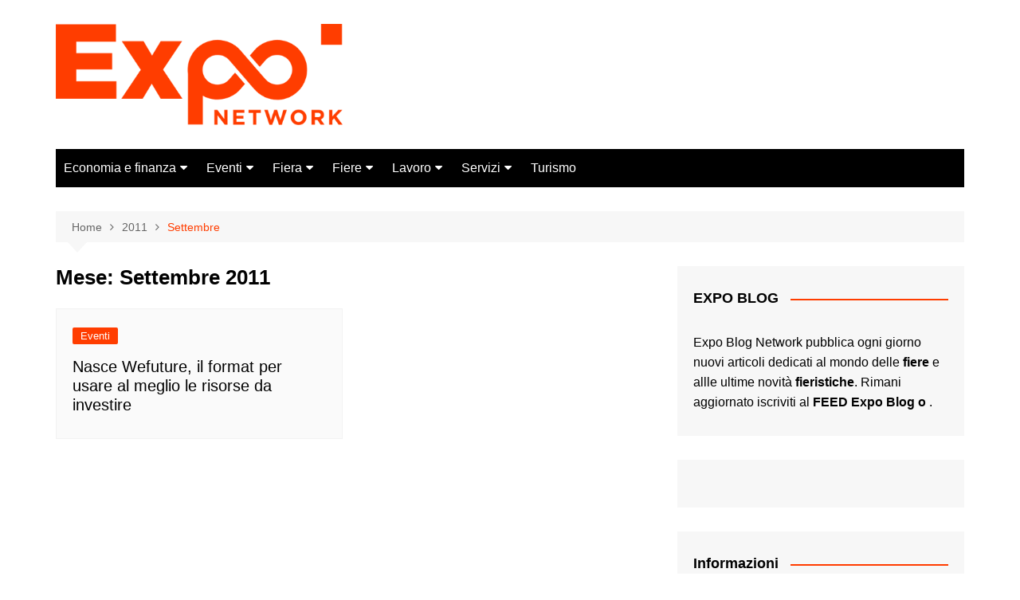

--- FILE ---
content_type: text/html; charset=UTF-8
request_url: https://expoblognetwork.it/2011/09/
body_size: 9822
content:
		<!doctype html>
		<html dir="ltr" lang="it-IT" prefix="og: https://ogp.me/ns#"
 xmlns:fb="http://ogp.me/ns/fb#">
				<head>
			<meta charset="UTF-8">
			<meta name="viewport" content="width=device-width, initial-scale=1">
			<link rel="profile" href="https://gmpg.org/xfn/11">
			<title>Settembre, 2011 | Expo Blog Network</title>
	<style>img:is([sizes="auto" i], [sizes^="auto," i]) { contain-intrinsic-size: 3000px 1500px }</style>
	
		<!-- All in One SEO 4.9.1 - aioseo.com -->
	<meta name="robots" content="max-image-preview:large" />
	<link rel="canonical" href="https://expoblognetwork.it/2011/09/" />
	<meta name="generator" content="All in One SEO (AIOSEO) 4.9.1" />
		<script type="application/ld+json" class="aioseo-schema">
			{"@context":"https:\/\/schema.org","@graph":[{"@type":"BreadcrumbList","@id":"https:\/\/expoblognetwork.it\/2011\/09\/#breadcrumblist","itemListElement":[{"@type":"ListItem","@id":"https:\/\/expoblognetwork.it#listItem","position":1,"name":"Home","item":"https:\/\/expoblognetwork.it","nextItem":{"@type":"ListItem","@id":"https:\/\/expoblognetwork.it\/2011\/#listItem","name":2011}},{"@type":"ListItem","@id":"https:\/\/expoblognetwork.it\/2011\/#listItem","position":2,"name":2011,"item":"https:\/\/expoblognetwork.it\/2011\/","nextItem":{"@type":"ListItem","@id":"https:\/\/expoblognetwork.it\/2011\/09\/#listItem","name":"09"},"previousItem":{"@type":"ListItem","@id":"https:\/\/expoblognetwork.it#listItem","name":"Home"}},{"@type":"ListItem","@id":"https:\/\/expoblognetwork.it\/2011\/09\/#listItem","position":3,"name":"09","previousItem":{"@type":"ListItem","@id":"https:\/\/expoblognetwork.it\/2011\/#listItem","name":2011}}]},{"@type":"CollectionPage","@id":"https:\/\/expoblognetwork.it\/2011\/09\/#collectionpage","url":"https:\/\/expoblognetwork.it\/2011\/09\/","name":"Settembre, 2011 | Expo Blog Network","inLanguage":"it-IT","isPartOf":{"@id":"https:\/\/expoblognetwork.it\/#website"},"breadcrumb":{"@id":"https:\/\/expoblognetwork.it\/2011\/09\/#breadcrumblist"}},{"@type":"Organization","@id":"https:\/\/expoblognetwork.it\/#organization","name":"Expo Blog Network","description":"Il Magazine dedicato al settore fieristico ed espositivo","url":"https:\/\/expoblognetwork.it\/","logo":{"@type":"ImageObject","url":"https:\/\/expoblognetwork.it\/wp-content\/uploads\/2024\/04\/expoblognetwork.png","@id":"https:\/\/expoblognetwork.it\/2011\/09\/#organizationLogo","width":500,"height":177},"image":{"@id":"https:\/\/expoblognetwork.it\/2011\/09\/#organizationLogo"}},{"@type":"WebSite","@id":"https:\/\/expoblognetwork.it\/#website","url":"https:\/\/expoblognetwork.it\/","name":"Expo Blog Network","description":"Il Magazine dedicato al settore fieristico ed espositivo","inLanguage":"it-IT","publisher":{"@id":"https:\/\/expoblognetwork.it\/#organization"}}]}
		</script>
		<!-- All in One SEO -->

<link rel="alternate" type="application/rss+xml" title="Expo Blog Network &raquo; Feed" href="https://expoblognetwork.it/feed/" />
<script type="text/javascript">
/* <![CDATA[ */
window._wpemojiSettings = {"baseUrl":"https:\/\/s.w.org\/images\/core\/emoji\/15.0.3\/72x72\/","ext":".png","svgUrl":"https:\/\/s.w.org\/images\/core\/emoji\/15.0.3\/svg\/","svgExt":".svg","source":{"concatemoji":"https:\/\/expoblognetwork.it\/wp-includes\/js\/wp-emoji-release.min.js?ver=6.7.2"}};
/*! This file is auto-generated */
!function(i,n){var o,s,e;function c(e){try{var t={supportTests:e,timestamp:(new Date).valueOf()};sessionStorage.setItem(o,JSON.stringify(t))}catch(e){}}function p(e,t,n){e.clearRect(0,0,e.canvas.width,e.canvas.height),e.fillText(t,0,0);var t=new Uint32Array(e.getImageData(0,0,e.canvas.width,e.canvas.height).data),r=(e.clearRect(0,0,e.canvas.width,e.canvas.height),e.fillText(n,0,0),new Uint32Array(e.getImageData(0,0,e.canvas.width,e.canvas.height).data));return t.every(function(e,t){return e===r[t]})}function u(e,t,n){switch(t){case"flag":return n(e,"\ud83c\udff3\ufe0f\u200d\u26a7\ufe0f","\ud83c\udff3\ufe0f\u200b\u26a7\ufe0f")?!1:!n(e,"\ud83c\uddfa\ud83c\uddf3","\ud83c\uddfa\u200b\ud83c\uddf3")&&!n(e,"\ud83c\udff4\udb40\udc67\udb40\udc62\udb40\udc65\udb40\udc6e\udb40\udc67\udb40\udc7f","\ud83c\udff4\u200b\udb40\udc67\u200b\udb40\udc62\u200b\udb40\udc65\u200b\udb40\udc6e\u200b\udb40\udc67\u200b\udb40\udc7f");case"emoji":return!n(e,"\ud83d\udc26\u200d\u2b1b","\ud83d\udc26\u200b\u2b1b")}return!1}function f(e,t,n){var r="undefined"!=typeof WorkerGlobalScope&&self instanceof WorkerGlobalScope?new OffscreenCanvas(300,150):i.createElement("canvas"),a=r.getContext("2d",{willReadFrequently:!0}),o=(a.textBaseline="top",a.font="600 32px Arial",{});return e.forEach(function(e){o[e]=t(a,e,n)}),o}function t(e){var t=i.createElement("script");t.src=e,t.defer=!0,i.head.appendChild(t)}"undefined"!=typeof Promise&&(o="wpEmojiSettingsSupports",s=["flag","emoji"],n.supports={everything:!0,everythingExceptFlag:!0},e=new Promise(function(e){i.addEventListener("DOMContentLoaded",e,{once:!0})}),new Promise(function(t){var n=function(){try{var e=JSON.parse(sessionStorage.getItem(o));if("object"==typeof e&&"number"==typeof e.timestamp&&(new Date).valueOf()<e.timestamp+604800&&"object"==typeof e.supportTests)return e.supportTests}catch(e){}return null}();if(!n){if("undefined"!=typeof Worker&&"undefined"!=typeof OffscreenCanvas&&"undefined"!=typeof URL&&URL.createObjectURL&&"undefined"!=typeof Blob)try{var e="postMessage("+f.toString()+"("+[JSON.stringify(s),u.toString(),p.toString()].join(",")+"));",r=new Blob([e],{type:"text/javascript"}),a=new Worker(URL.createObjectURL(r),{name:"wpTestEmojiSupports"});return void(a.onmessage=function(e){c(n=e.data),a.terminate(),t(n)})}catch(e){}c(n=f(s,u,p))}t(n)}).then(function(e){for(var t in e)n.supports[t]=e[t],n.supports.everything=n.supports.everything&&n.supports[t],"flag"!==t&&(n.supports.everythingExceptFlag=n.supports.everythingExceptFlag&&n.supports[t]);n.supports.everythingExceptFlag=n.supports.everythingExceptFlag&&!n.supports.flag,n.DOMReady=!1,n.readyCallback=function(){n.DOMReady=!0}}).then(function(){return e}).then(function(){var e;n.supports.everything||(n.readyCallback(),(e=n.source||{}).concatemoji?t(e.concatemoji):e.wpemoji&&e.twemoji&&(t(e.twemoji),t(e.wpemoji)))}))}((window,document),window._wpemojiSettings);
/* ]]> */
</script>
<style id='wp-emoji-styles-inline-css' type='text/css'>

	img.wp-smiley, img.emoji {
		display: inline !important;
		border: none !important;
		box-shadow: none !important;
		height: 1em !important;
		width: 1em !important;
		margin: 0 0.07em !important;
		vertical-align: -0.1em !important;
		background: none !important;
		padding: 0 !important;
	}
</style>
<link rel='stylesheet' id='wp-block-library-css' href='https://expoblognetwork.it/wp-includes/css/dist/block-library/style.min.css?ver=6.7.2' type='text/css' media='all' />
<style id='wp-block-library-theme-inline-css' type='text/css'>
.wp-block-audio :where(figcaption){color:#555;font-size:13px;text-align:center}.is-dark-theme .wp-block-audio :where(figcaption){color:#ffffffa6}.wp-block-audio{margin:0 0 1em}.wp-block-code{border:1px solid #ccc;border-radius:4px;font-family:Menlo,Consolas,monaco,monospace;padding:.8em 1em}.wp-block-embed :where(figcaption){color:#555;font-size:13px;text-align:center}.is-dark-theme .wp-block-embed :where(figcaption){color:#ffffffa6}.wp-block-embed{margin:0 0 1em}.blocks-gallery-caption{color:#555;font-size:13px;text-align:center}.is-dark-theme .blocks-gallery-caption{color:#ffffffa6}:root :where(.wp-block-image figcaption){color:#555;font-size:13px;text-align:center}.is-dark-theme :root :where(.wp-block-image figcaption){color:#ffffffa6}.wp-block-image{margin:0 0 1em}.wp-block-pullquote{border-bottom:4px solid;border-top:4px solid;color:currentColor;margin-bottom:1.75em}.wp-block-pullquote cite,.wp-block-pullquote footer,.wp-block-pullquote__citation{color:currentColor;font-size:.8125em;font-style:normal;text-transform:uppercase}.wp-block-quote{border-left:.25em solid;margin:0 0 1.75em;padding-left:1em}.wp-block-quote cite,.wp-block-quote footer{color:currentColor;font-size:.8125em;font-style:normal;position:relative}.wp-block-quote:where(.has-text-align-right){border-left:none;border-right:.25em solid;padding-left:0;padding-right:1em}.wp-block-quote:where(.has-text-align-center){border:none;padding-left:0}.wp-block-quote.is-large,.wp-block-quote.is-style-large,.wp-block-quote:where(.is-style-plain){border:none}.wp-block-search .wp-block-search__label{font-weight:700}.wp-block-search__button{border:1px solid #ccc;padding:.375em .625em}:where(.wp-block-group.has-background){padding:1.25em 2.375em}.wp-block-separator.has-css-opacity{opacity:.4}.wp-block-separator{border:none;border-bottom:2px solid;margin-left:auto;margin-right:auto}.wp-block-separator.has-alpha-channel-opacity{opacity:1}.wp-block-separator:not(.is-style-wide):not(.is-style-dots){width:100px}.wp-block-separator.has-background:not(.is-style-dots){border-bottom:none;height:1px}.wp-block-separator.has-background:not(.is-style-wide):not(.is-style-dots){height:2px}.wp-block-table{margin:0 0 1em}.wp-block-table td,.wp-block-table th{word-break:normal}.wp-block-table :where(figcaption){color:#555;font-size:13px;text-align:center}.is-dark-theme .wp-block-table :where(figcaption){color:#ffffffa6}.wp-block-video :where(figcaption){color:#555;font-size:13px;text-align:center}.is-dark-theme .wp-block-video :where(figcaption){color:#ffffffa6}.wp-block-video{margin:0 0 1em}:root :where(.wp-block-template-part.has-background){margin-bottom:0;margin-top:0;padding:1.25em 2.375em}
</style>
<link rel='stylesheet' id='aioseo/css/src/vue/standalone/blocks/table-of-contents/global.scss-css' href='https://expoblognetwork.it/wp-content/plugins/all-in-one-seo-pack/dist/Lite/assets/css/table-of-contents/global.e90f6d47.css?ver=4.9.1' type='text/css' media='all' />
<style id='classic-theme-styles-inline-css' type='text/css'>
/*! This file is auto-generated */
.wp-block-button__link{color:#fff;background-color:#32373c;border-radius:9999px;box-shadow:none;text-decoration:none;padding:calc(.667em + 2px) calc(1.333em + 2px);font-size:1.125em}.wp-block-file__button{background:#32373c;color:#fff;text-decoration:none}
</style>
<style id='global-styles-inline-css' type='text/css'>
:root{--wp--preset--aspect-ratio--square: 1;--wp--preset--aspect-ratio--4-3: 4/3;--wp--preset--aspect-ratio--3-4: 3/4;--wp--preset--aspect-ratio--3-2: 3/2;--wp--preset--aspect-ratio--2-3: 2/3;--wp--preset--aspect-ratio--16-9: 16/9;--wp--preset--aspect-ratio--9-16: 9/16;--wp--preset--color--black: #000000;--wp--preset--color--cyan-bluish-gray: #abb8c3;--wp--preset--color--white: #ffffff;--wp--preset--color--pale-pink: #f78da7;--wp--preset--color--vivid-red: #cf2e2e;--wp--preset--color--luminous-vivid-orange: #ff6900;--wp--preset--color--luminous-vivid-amber: #fcb900;--wp--preset--color--light-green-cyan: #7bdcb5;--wp--preset--color--vivid-green-cyan: #00d084;--wp--preset--color--pale-cyan-blue: #8ed1fc;--wp--preset--color--vivid-cyan-blue: #0693e3;--wp--preset--color--vivid-purple: #9b51e0;--wp--preset--gradient--vivid-cyan-blue-to-vivid-purple: linear-gradient(135deg,rgba(6,147,227,1) 0%,rgb(155,81,224) 100%);--wp--preset--gradient--light-green-cyan-to-vivid-green-cyan: linear-gradient(135deg,rgb(122,220,180) 0%,rgb(0,208,130) 100%);--wp--preset--gradient--luminous-vivid-amber-to-luminous-vivid-orange: linear-gradient(135deg,rgba(252,185,0,1) 0%,rgba(255,105,0,1) 100%);--wp--preset--gradient--luminous-vivid-orange-to-vivid-red: linear-gradient(135deg,rgba(255,105,0,1) 0%,rgb(207,46,46) 100%);--wp--preset--gradient--very-light-gray-to-cyan-bluish-gray: linear-gradient(135deg,rgb(238,238,238) 0%,rgb(169,184,195) 100%);--wp--preset--gradient--cool-to-warm-spectrum: linear-gradient(135deg,rgb(74,234,220) 0%,rgb(151,120,209) 20%,rgb(207,42,186) 40%,rgb(238,44,130) 60%,rgb(251,105,98) 80%,rgb(254,248,76) 100%);--wp--preset--gradient--blush-light-purple: linear-gradient(135deg,rgb(255,206,236) 0%,rgb(152,150,240) 100%);--wp--preset--gradient--blush-bordeaux: linear-gradient(135deg,rgb(254,205,165) 0%,rgb(254,45,45) 50%,rgb(107,0,62) 100%);--wp--preset--gradient--luminous-dusk: linear-gradient(135deg,rgb(255,203,112) 0%,rgb(199,81,192) 50%,rgb(65,88,208) 100%);--wp--preset--gradient--pale-ocean: linear-gradient(135deg,rgb(255,245,203) 0%,rgb(182,227,212) 50%,rgb(51,167,181) 100%);--wp--preset--gradient--electric-grass: linear-gradient(135deg,rgb(202,248,128) 0%,rgb(113,206,126) 100%);--wp--preset--gradient--midnight: linear-gradient(135deg,rgb(2,3,129) 0%,rgb(40,116,252) 100%);--wp--preset--font-size--small: 16px;--wp--preset--font-size--medium: 28px;--wp--preset--font-size--large: 32px;--wp--preset--font-size--x-large: 42px;--wp--preset--font-size--larger: 38px;--wp--preset--spacing--20: 0.44rem;--wp--preset--spacing--30: 0.67rem;--wp--preset--spacing--40: 1rem;--wp--preset--spacing--50: 1.5rem;--wp--preset--spacing--60: 2.25rem;--wp--preset--spacing--70: 3.38rem;--wp--preset--spacing--80: 5.06rem;--wp--preset--shadow--natural: 6px 6px 9px rgba(0, 0, 0, 0.2);--wp--preset--shadow--deep: 12px 12px 50px rgba(0, 0, 0, 0.4);--wp--preset--shadow--sharp: 6px 6px 0px rgba(0, 0, 0, 0.2);--wp--preset--shadow--outlined: 6px 6px 0px -3px rgba(255, 255, 255, 1), 6px 6px rgba(0, 0, 0, 1);--wp--preset--shadow--crisp: 6px 6px 0px rgba(0, 0, 0, 1);}:where(.is-layout-flex){gap: 0.5em;}:where(.is-layout-grid){gap: 0.5em;}body .is-layout-flex{display: flex;}.is-layout-flex{flex-wrap: wrap;align-items: center;}.is-layout-flex > :is(*, div){margin: 0;}body .is-layout-grid{display: grid;}.is-layout-grid > :is(*, div){margin: 0;}:where(.wp-block-columns.is-layout-flex){gap: 2em;}:where(.wp-block-columns.is-layout-grid){gap: 2em;}:where(.wp-block-post-template.is-layout-flex){gap: 1.25em;}:where(.wp-block-post-template.is-layout-grid){gap: 1.25em;}.has-black-color{color: var(--wp--preset--color--black) !important;}.has-cyan-bluish-gray-color{color: var(--wp--preset--color--cyan-bluish-gray) !important;}.has-white-color{color: var(--wp--preset--color--white) !important;}.has-pale-pink-color{color: var(--wp--preset--color--pale-pink) !important;}.has-vivid-red-color{color: var(--wp--preset--color--vivid-red) !important;}.has-luminous-vivid-orange-color{color: var(--wp--preset--color--luminous-vivid-orange) !important;}.has-luminous-vivid-amber-color{color: var(--wp--preset--color--luminous-vivid-amber) !important;}.has-light-green-cyan-color{color: var(--wp--preset--color--light-green-cyan) !important;}.has-vivid-green-cyan-color{color: var(--wp--preset--color--vivid-green-cyan) !important;}.has-pale-cyan-blue-color{color: var(--wp--preset--color--pale-cyan-blue) !important;}.has-vivid-cyan-blue-color{color: var(--wp--preset--color--vivid-cyan-blue) !important;}.has-vivid-purple-color{color: var(--wp--preset--color--vivid-purple) !important;}.has-black-background-color{background-color: var(--wp--preset--color--black) !important;}.has-cyan-bluish-gray-background-color{background-color: var(--wp--preset--color--cyan-bluish-gray) !important;}.has-white-background-color{background-color: var(--wp--preset--color--white) !important;}.has-pale-pink-background-color{background-color: var(--wp--preset--color--pale-pink) !important;}.has-vivid-red-background-color{background-color: var(--wp--preset--color--vivid-red) !important;}.has-luminous-vivid-orange-background-color{background-color: var(--wp--preset--color--luminous-vivid-orange) !important;}.has-luminous-vivid-amber-background-color{background-color: var(--wp--preset--color--luminous-vivid-amber) !important;}.has-light-green-cyan-background-color{background-color: var(--wp--preset--color--light-green-cyan) !important;}.has-vivid-green-cyan-background-color{background-color: var(--wp--preset--color--vivid-green-cyan) !important;}.has-pale-cyan-blue-background-color{background-color: var(--wp--preset--color--pale-cyan-blue) !important;}.has-vivid-cyan-blue-background-color{background-color: var(--wp--preset--color--vivid-cyan-blue) !important;}.has-vivid-purple-background-color{background-color: var(--wp--preset--color--vivid-purple) !important;}.has-black-border-color{border-color: var(--wp--preset--color--black) !important;}.has-cyan-bluish-gray-border-color{border-color: var(--wp--preset--color--cyan-bluish-gray) !important;}.has-white-border-color{border-color: var(--wp--preset--color--white) !important;}.has-pale-pink-border-color{border-color: var(--wp--preset--color--pale-pink) !important;}.has-vivid-red-border-color{border-color: var(--wp--preset--color--vivid-red) !important;}.has-luminous-vivid-orange-border-color{border-color: var(--wp--preset--color--luminous-vivid-orange) !important;}.has-luminous-vivid-amber-border-color{border-color: var(--wp--preset--color--luminous-vivid-amber) !important;}.has-light-green-cyan-border-color{border-color: var(--wp--preset--color--light-green-cyan) !important;}.has-vivid-green-cyan-border-color{border-color: var(--wp--preset--color--vivid-green-cyan) !important;}.has-pale-cyan-blue-border-color{border-color: var(--wp--preset--color--pale-cyan-blue) !important;}.has-vivid-cyan-blue-border-color{border-color: var(--wp--preset--color--vivid-cyan-blue) !important;}.has-vivid-purple-border-color{border-color: var(--wp--preset--color--vivid-purple) !important;}.has-vivid-cyan-blue-to-vivid-purple-gradient-background{background: var(--wp--preset--gradient--vivid-cyan-blue-to-vivid-purple) !important;}.has-light-green-cyan-to-vivid-green-cyan-gradient-background{background: var(--wp--preset--gradient--light-green-cyan-to-vivid-green-cyan) !important;}.has-luminous-vivid-amber-to-luminous-vivid-orange-gradient-background{background: var(--wp--preset--gradient--luminous-vivid-amber-to-luminous-vivid-orange) !important;}.has-luminous-vivid-orange-to-vivid-red-gradient-background{background: var(--wp--preset--gradient--luminous-vivid-orange-to-vivid-red) !important;}.has-very-light-gray-to-cyan-bluish-gray-gradient-background{background: var(--wp--preset--gradient--very-light-gray-to-cyan-bluish-gray) !important;}.has-cool-to-warm-spectrum-gradient-background{background: var(--wp--preset--gradient--cool-to-warm-spectrum) !important;}.has-blush-light-purple-gradient-background{background: var(--wp--preset--gradient--blush-light-purple) !important;}.has-blush-bordeaux-gradient-background{background: var(--wp--preset--gradient--blush-bordeaux) !important;}.has-luminous-dusk-gradient-background{background: var(--wp--preset--gradient--luminous-dusk) !important;}.has-pale-ocean-gradient-background{background: var(--wp--preset--gradient--pale-ocean) !important;}.has-electric-grass-gradient-background{background: var(--wp--preset--gradient--electric-grass) !important;}.has-midnight-gradient-background{background: var(--wp--preset--gradient--midnight) !important;}.has-small-font-size{font-size: var(--wp--preset--font-size--small) !important;}.has-medium-font-size{font-size: var(--wp--preset--font-size--medium) !important;}.has-large-font-size{font-size: var(--wp--preset--font-size--large) !important;}.has-x-large-font-size{font-size: var(--wp--preset--font-size--x-large) !important;}
:where(.wp-block-post-template.is-layout-flex){gap: 1.25em;}:where(.wp-block-post-template.is-layout-grid){gap: 1.25em;}
:where(.wp-block-columns.is-layout-flex){gap: 2em;}:where(.wp-block-columns.is-layout-grid){gap: 2em;}
:root :where(.wp-block-pullquote){font-size: 1.5em;line-height: 1.6;}
</style>
<link rel='stylesheet' id='digg-digg-css' href='https://expoblognetwork.it/wp-content/plugins/digg-digg/css/diggdigg-style.css?ver=5.3.6' type='text/css' media='screen' />
<link rel='stylesheet' id='cream-magazine-style-css' href='https://expoblognetwork.it/wp-content/themes/cream-magazine/style.css?ver=2.1.6' type='text/css' media='all' />
<link rel='stylesheet' id='fontAwesome-4-css' href='https://expoblognetwork.it/wp-content/themes/cream-magazine/assets/dist/fonts/fontAwesome/fontAwesome.min.css?ver=2.1.6' type='text/css' media='all' />
<link rel='stylesheet' id='feather-icons-css' href='https://expoblognetwork.it/wp-content/themes/cream-magazine/assets/dist/fonts/feather/feather.min.css?ver=2.1.6' type='text/css' media='all' />
<link rel='stylesheet' id='cream-magazine-main-css' href='https://expoblognetwork.it/wp-content/themes/cream-magazine/assets/dist/css/main.css?ver=2.1.6' type='text/css' media='all' />
<script type="text/javascript" src="https://expoblognetwork.it/wp-includes/js/jquery/jquery.min.js?ver=3.7.1" id="jquery-core-js"></script>
<script type="text/javascript" src="https://expoblognetwork.it/wp-includes/js/jquery/jquery-migrate.min.js?ver=3.4.1" id="jquery-migrate-js"></script>
<link rel="https://api.w.org/" href="https://expoblognetwork.it/wp-json/" /><link rel="EditURI" type="application/rsd+xml" title="RSD" href="https://expoblognetwork.it/xmlrpc.php?rsd" />
<meta name="generator" content="WordPress 6.7.2" />
<meta property="fb:app_id" content="316819605059717"/><style>a:hover{text-decoration:none !important;}button,input[type="button"],input[type="reset"],input[type="submit"],.primary-navigation > ul > li.home-btn,.cm_header_lay_three .primary-navigation > ul > li.home-btn,.news_ticker_wrap .ticker_head,#toTop,.section-title h2::after,.sidebar-widget-area .widget .widget-title h2::after,.footer-widget-container .widget .widget-title h2::after,#comments div#respond h3#reply-title::after,#comments h2.comments-title:after,.post_tags a,.owl-carousel .owl-nav button.owl-prev,.owl-carousel .owl-nav button.owl-next,.cm_author_widget .author-detail-link a,.error_foot form input[type="submit"],.widget_search form input[type="submit"],.header-search-container input[type="submit"],.trending_widget_carousel .owl-dots button.owl-dot,.pagination .page-numbers.current,.post-navigation .nav-links .nav-previous a,.post-navigation .nav-links .nav-next a,#comments form input[type="submit"],footer .widget.widget_search form input[type="submit"]:hover,.widget_product_search .woocommerce-product-search button[type="submit"],.woocommerce ul.products li.product .button,.woocommerce .woocommerce-pagination ul.page-numbers li span.current,.woocommerce .product div.summary .cart button.single_add_to_cart_button,.woocommerce .product div.woocommerce-tabs div.panel #reviews #review_form_wrapper .comment-form p.form-submit .submit,.woocommerce .product section.related > h2::after,.woocommerce .cart .button:hover,.woocommerce .cart .button:focus,.woocommerce .cart input.button:hover,.woocommerce .cart input.button:focus,.woocommerce #respond input#submit:hover,.woocommerce #respond input#submit:focus,.woocommerce button.button:hover,.woocommerce button.button:focus,.woocommerce input.button:hover,.woocommerce input.button:focus,.woocommerce #respond input#submit.alt:hover,.woocommerce a.button.alt:hover,.woocommerce button.button.alt:hover,.woocommerce input.button.alt:hover,.woocommerce a.remove:hover,.woocommerce-account .woocommerce-MyAccount-navigation ul li.is-active a,.woocommerce a.button:hover,.woocommerce a.button:focus,.widget_product_tag_cloud .tagcloud a:hover,.widget_product_tag_cloud .tagcloud a:focus,.woocommerce .widget_price_filter .price_slider_wrapper .ui-slider .ui-slider-handle,.error_page_top_portion,.primary-navigation ul li a span.menu-item-description{background-color:#FF3D00}a:hover,.post_title h2 a:hover,.post_title h2 a:focus,.post_meta li a:hover,.post_meta li a:focus,ul.social-icons li a[href*=".com"]:hover::before,.ticker_carousel .owl-nav button.owl-prev i,.ticker_carousel .owl-nav button.owl-next i,.news_ticker_wrap .ticker_items .item a:hover,.news_ticker_wrap .ticker_items .item a:focus,.cm_banner .post_title h2 a:hover,.cm_banner .post_meta li a:hover,.cm_middle_post_widget_one .post_title h2 a:hover,.cm_middle_post_widget_one .post_meta li a:hover,.cm_middle_post_widget_three .post_thumb .post-holder a:hover,.cm_middle_post_widget_three .post_thumb .post-holder a:focus,.cm_middle_post_widget_six .middle_widget_six_carousel .item .card .card_content a:hover,.cm_middle_post_widget_six .middle_widget_six_carousel .item .card .card_content a:focus,.cm_post_widget_twelve .card .post-holder a:hover,.cm_post_widget_twelve .card .post-holder a:focus,.cm_post_widget_seven .card .card_content a:hover,.cm_post_widget_seven .card .card_content a:focus,.copyright_section a:hover,.footer_nav ul li a:hover,.breadcrumb ul li:last-child span,.pagination .page-numbers:hover,#comments ol.comment-list li article footer.comment-meta .comment-metadata span.edit-link a:hover,#comments ol.comment-list li article .reply a:hover,.social-share ul li a:hover,ul.social-icons li a:hover,ul.social-icons li a:focus,.woocommerce ul.products li.product a:hover,.woocommerce ul.products li.product .price,.woocommerce .woocommerce-pagination ul.page-numbers li a.page-numbers:hover,.woocommerce div.product p.price,.woocommerce div.product span.price,.video_section .video_details .post_title h2 a:hover,.primary-navigation.dark li a:hover,footer .footer_inner a:hover,.footer-widget-container ul.post_meta li:hover span,.footer-widget-container ul.post_meta li:hover a,ul.post_meta li a:hover,.cm-post-widget-two .big-card .post-holder .post_title h2 a:hover,.cm-post-widget-two .big-card .post_meta li a:hover,.copyright_section .copyrights a,.breadcrumb ul li a:hover,.breadcrumb ul li a:hover span{color:#FF3D00}.ticker_carousel .owl-nav button.owl-prev,.ticker_carousel .owl-nav button.owl-next,.error_foot form input[type="submit"],.widget_search form input[type="submit"],.pagination .page-numbers:hover,#comments form input[type="submit"],.social-share ul li a:hover,.header-search-container .search-form-entry,.widget_product_search .woocommerce-product-search button[type="submit"],.woocommerce .woocommerce-pagination ul.page-numbers li span.current,.woocommerce .woocommerce-pagination ul.page-numbers li a.page-numbers:hover,.woocommerce a.remove:hover,.ticker_carousel .owl-nav button.owl-prev:hover,.ticker_carousel .owl-nav button.owl-next:hover,footer .widget.widget_search form input[type="submit"]:hover,.trending_widget_carousel .owl-dots button.owl-dot,.the_content blockquote,.widget_tag_cloud .tagcloud a:hover{border-color:#FF3D00}header .mask{background-color:rgba(0,0,0,0.2);}.site-description{color:#000000;}body{font-family:Arial,sans-serif;font-weight:inherit;}h1,h2,h3,h4,h5,h6,.site-title{font-family:Arial,sans-serif;font-weight:inherit;}.entry_cats ul.post-categories li a{background-color:#FF3D00;color:#fff;}.entry_cats ul.post-categories li a:hover{background-color:#010101;color:#fff;}.the_content a{color:#FF3D00;}.the_content a:hover{color:#010101;}.post-display-grid .card_content .cm-post-excerpt{margin-top:15px;}</style><script type="text/javascript" src="https://expoblognetwork.it/wp-content/plugins/si-captcha-for-wordpress/captcha/si_captcha.js?ver=1769651750"></script>
<!-- begin SI CAPTCHA Anti-Spam - login/register form style -->
<style type="text/css">
.si_captcha_small { width:175px; height:45px; padding-top:10px; padding-bottom:10px; }
.si_captcha_large { width:250px; height:60px; padding-top:10px; padding-bottom:10px; }
img#si_image_com { border-style:none; margin:0; padding-right:5px; float:left; }
img#si_image_reg { border-style:none; margin:0; padding-right:5px; float:left; }
img#si_image_log { border-style:none; margin:0; padding-right:5px; float:left; }
img#si_image_side_login { border-style:none; margin:0; padding-right:5px; float:left; }
img#si_image_checkout { border-style:none; margin:0; padding-right:5px; float:left; }
img#si_image_jetpack { border-style:none; margin:0; padding-right:5px; float:left; }
img#si_image_bbpress_topic { border-style:none; margin:0; padding-right:5px; float:left; }
.si_captcha_refresh { border-style:none; margin:0; vertical-align:bottom; }
div#si_captcha_input { display:block; padding-top:15px; padding-bottom:5px; }
label#si_captcha_code_label { margin:0; }
input#si_captcha_code_input { width:65px; }
p#si_captcha_code_p { clear: left; padding-top:10px; }
.si-captcha-jetpack-error { color:#DC3232; }
</style>
<!-- end SI CAPTCHA Anti-Spam - login/register form style -->
		<style type="text/css">
							.site-title,
				.site-description {
					position: absolute;
					clip: rect(1px, 1px, 1px, 1px);
				}
						</style>
				</head>
				<body data-rsssl=1 class="archive date wp-custom-logo wp-embed-responsive hfeed right-sidebar">
						<a class="skip-link screen-reader-text" href="#content">Salta al contenuto</a>
				<div class="page-wrapper">
		<header class="general-header cm-header-style-one">
		<div class="cm-container">
		<div class="logo-container">
			<div class="row align-items-center">
				<div class="cm-col-lg-4 cm-col-12">
							<div class="logo">
			<a href="https://expoblognetwork.it/" class="custom-logo-link" rel="home"><img width="500" height="177" src="https://expoblognetwork.it/wp-content/uploads/2024/04/expoblognetwork.png" class="custom-logo" alt="Expo Blog Network" decoding="async" fetchpriority="high" srcset="https://expoblognetwork.it/wp-content/uploads/2024/04/expoblognetwork.png 500w, https://expoblognetwork.it/wp-content/uploads/2024/04/expoblognetwork-300x106.png 300w" sizes="(max-width: 500px) 100vw, 500px" /></a>		</div><!-- .logo -->
						</div><!-- .col -->
							</div><!-- .row -->
		</div><!-- .logo-container -->
		<nav class="main-navigation">
			<div id="main-nav" class="primary-navigation">
				<ul id="menu-main-menu" class=""><li id="menu-item-798" class="menu-item menu-item-type-taxonomy menu-item-object-category menu-item-has-children menu-item-798"><a href="https://expoblognetwork.it/category/economia-e-finanza/">Economia e finanza</a>
<ul class="sub-menu">
	<li id="menu-item-783" class="menu-item menu-item-type-taxonomy menu-item-object-category menu-item-783"><a href="https://expoblognetwork.it/category/accordi-e-partnership/">Accordi e partnership</a></li>
	<li id="menu-item-784" class="menu-item menu-item-type-taxonomy menu-item-object-category menu-item-784"><a href="https://expoblognetwork.it/category/acquisizioni/">Acquisizioni</a></li>
	<li id="menu-item-823" class="menu-item menu-item-type-taxonomy menu-item-object-category menu-item-823"><a href="https://expoblognetwork.it/category/finanziamenti/">Finanziamenti</a></li>
	<li id="menu-item-826" class="menu-item menu-item-type-taxonomy menu-item-object-category menu-item-826"><a href="https://expoblognetwork.it/category/investimenti-immobiliari/">Investimenti immobiliari</a></li>
</ul>
</li>
<li id="menu-item-800" class="menu-item menu-item-type-taxonomy menu-item-object-category menu-item-has-children menu-item-800"><a href="https://expoblognetwork.it/category/eventi/">Eventi</a>
<ul class="sub-menu">
	<li id="menu-item-795" class="menu-item menu-item-type-taxonomy menu-item-object-category menu-item-795"><a href="https://expoblognetwork.it/category/convegni/">Convegni</a></li>
	<li id="menu-item-801" class="menu-item menu-item-type-taxonomy menu-item-object-category menu-item-has-children menu-item-801"><a href="https://expoblognetwork.it/category/expo/">Expo</a>
	<ul class="sub-menu">
		<li id="menu-item-802" class="menu-item menu-item-type-taxonomy menu-item-object-category menu-item-802"><a href="https://expoblognetwork.it/category/expo-2015/">Expo 2015</a></li>
	</ul>
</li>
</ul>
</li>
<li id="menu-item-804" class="menu-item menu-item-type-taxonomy menu-item-object-category menu-item-has-children menu-item-804"><a href="https://expoblognetwork.it/category/fiera/">Fiera</a>
<ul class="sub-menu">
	<li id="menu-item-785" class="menu-item menu-item-type-taxonomy menu-item-object-category menu-item-785"><a href="https://expoblognetwork.it/category/aefi/">aefi</a></li>
	<li id="menu-item-806" class="menu-item menu-item-type-taxonomy menu-item-object-category menu-item-806"><a href="https://expoblognetwork.it/category/fiera-di-arezzo/">Fiera di Arezzo</a></li>
	<li id="menu-item-799" class="menu-item menu-item-type-taxonomy menu-item-object-category menu-item-799"><a href="https://expoblognetwork.it/category/ente-fiera-del-barco/">Ente Fiera del Barco</a></li>
	<li id="menu-item-790" class="menu-item menu-item-type-taxonomy menu-item-object-category menu-item-790"><a href="https://expoblognetwork.it/category/bologna-fiere/">Fiera di Bologna</a></li>
	<li id="menu-item-807" class="menu-item menu-item-type-taxonomy menu-item-object-category menu-item-807"><a href="https://expoblognetwork.it/category/fiera-di-bolzano/">Fiera di Bolzano</a></li>
	<li id="menu-item-793" class="menu-item menu-item-type-taxonomy menu-item-object-category menu-item-793"><a href="https://expoblognetwork.it/category/caresanablot/">Caresanablot</a></li>
	<li id="menu-item-794" class="menu-item menu-item-type-taxonomy menu-item-object-category menu-item-794"><a href="https://expoblognetwork.it/category/carrarafiere/">Fiera di Carrara</a></li>
	<li id="menu-item-808" class="menu-item menu-item-type-taxonomy menu-item-object-category menu-item-808"><a href="https://expoblognetwork.it/category/fiera-di-catania/">Fiera di Catania</a></li>
	<li id="menu-item-796" class="menu-item menu-item-type-taxonomy menu-item-object-category menu-item-796"><a href="https://expoblognetwork.it/category/cremona-fiere/">Fiera di Cremona</a></li>
	<li id="menu-item-803" class="menu-item menu-item-type-taxonomy menu-item-object-category menu-item-803"><a href="https://expoblognetwork.it/category/faenzafiere/">Fiera di Faenza</a></li>
	<li id="menu-item-809" class="menu-item menu-item-type-taxonomy menu-item-object-category menu-item-809"><a href="https://expoblognetwork.it/category/fiera-di-firenze/">Fiera di Firenze</a></li>
	<li id="menu-item-810" class="menu-item menu-item-type-taxonomy menu-item-object-category menu-item-810"><a href="https://expoblognetwork.it/category/fiera-di-foggia/">Fiera di Foggia</a></li>
	<li id="menu-item-811" class="menu-item menu-item-type-taxonomy menu-item-object-category menu-item-811"><a href="https://expoblognetwork.it/category/fiera-di-genova/">Fiera di Genova</a></li>
	<li id="menu-item-812" class="menu-item menu-item-type-taxonomy menu-item-object-category menu-item-812"><a href="https://expoblognetwork.it/category/fiera-di-gorizia/">Fiera di Gorizia</a></li>
	<li id="menu-item-805" class="menu-item menu-item-type-taxonomy menu-item-object-category menu-item-805"><a href="https://expoblognetwork.it/category/fiera-del-levante/">Fiera del Levante</a></li>
	<li id="menu-item-813" class="menu-item menu-item-type-taxonomy menu-item-object-category menu-item-813"><a href="https://expoblognetwork.it/category/fiera-di-messina/">Fiera di messina</a></li>
	<li id="menu-item-814" class="menu-item menu-item-type-taxonomy menu-item-object-category menu-item-814"><a href="https://expoblognetwork.it/category/fiera-di-milano/">Fiera di Milano</a></li>
	<li id="menu-item-830" class="menu-item menu-item-type-taxonomy menu-item-object-category menu-item-830"><a href="https://expoblognetwork.it/category/padovafiere/">Fiera di Padova</a></li>
	<li id="menu-item-815" class="menu-item menu-item-type-taxonomy menu-item-object-category menu-item-815"><a href="https://expoblognetwork.it/category/fiera-di-parma/">Fiera di Parma</a></li>
	<li id="menu-item-816" class="menu-item menu-item-type-taxonomy menu-item-object-category menu-item-816"><a href="https://expoblognetwork.it/category/fiera-di-pordenone/">Fiera di Pordenone</a></li>
	<li id="menu-item-817" class="menu-item menu-item-type-taxonomy menu-item-object-category menu-item-817"><a href="https://expoblognetwork.it/category/fiera-di-reggio-emilia/">Fiera di Reggio Emilia</a></li>
	<li id="menu-item-833" class="menu-item menu-item-type-taxonomy menu-item-object-category menu-item-833"><a href="https://expoblognetwork.it/category/rimini-fiera/">Fiera di Rimini</a></li>
	<li id="menu-item-818" class="menu-item menu-item-type-taxonomy menu-item-object-category menu-item-has-children menu-item-818"><a href="https://expoblognetwork.it/category/fiera-di-roma/">Fiera di Roma</a>
	<ul class="sub-menu">
		<li id="menu-item-839" class="menu-item menu-item-type-taxonomy menu-item-object-category menu-item-839"><a href="https://expoblognetwork.it/category/zero-emission/">Zero Emission</a></li>
	</ul>
</li>
	<li id="menu-item-835" class="menu-item menu-item-type-taxonomy menu-item-object-category menu-item-835"><a href="https://expoblognetwork.it/category/spezia-fiere/">Fiera di La Spezia</a></li>
	<li id="menu-item-828" class="menu-item menu-item-type-taxonomy menu-item-object-category menu-item-828"><a href="https://expoblognetwork.it/category/lingotto-fiere/">Fiera di Lingotto</a></li>
	<li id="menu-item-829" class="menu-item menu-item-type-taxonomy menu-item-object-category menu-item-829"><a href="https://expoblognetwork.it/category/longarone-fiere/">Fiera di Longarone</a></li>
	<li id="menu-item-819" class="menu-item menu-item-type-taxonomy menu-item-object-category menu-item-819"><a href="https://expoblognetwork.it/category/fiera-di-trieste/">Fiera di Trieste</a></li>
	<li id="menu-item-838" class="menu-item menu-item-type-taxonomy menu-item-object-category menu-item-838"><a href="https://expoblognetwork.it/category/veronafiere/">Fiera di Verona</a></li>
	<li id="menu-item-820" class="menu-item menu-item-type-taxonomy menu-item-object-category menu-item-820"><a href="https://expoblognetwork.it/category/fiera-di-vicenza/">Fiera di Vicenza</a></li>
	<li id="menu-item-837" class="menu-item menu-item-type-taxonomy menu-item-object-category menu-item-837"><a href="https://expoblognetwork.it/category/umbriafiere/">Fiera in Umbria</a></li>
</ul>
</li>
<li id="menu-item-821" class="menu-item menu-item-type-taxonomy menu-item-object-category menu-item-has-children menu-item-821"><a href="https://expoblognetwork.it/category/fiere/">Fiere</a>
<ul class="sub-menu">
	<li id="menu-item-789" class="menu-item menu-item-type-taxonomy menu-item-object-category menu-item-789"><a href="https://expoblognetwork.it/category/bilanci-fiere/">Bilanci fiere</a></li>
	<li id="menu-item-791" class="menu-item menu-item-type-taxonomy menu-item-object-category menu-item-has-children menu-item-791"><a href="https://expoblognetwork.it/category/calendario-fiere/">Calendario fiere</a>
	<ul class="sub-menu">
		<li id="menu-item-831" class="menu-item menu-item-type-taxonomy menu-item-object-category menu-item-831"><a href="https://expoblognetwork.it/category/rapporti/">Rapporti</a></li>
	</ul>
</li>
	<li id="menu-item-822" class="menu-item menu-item-type-taxonomy menu-item-object-category menu-item-822"><a href="https://expoblognetwork.it/category/fiere-estere/">Fiere estere</a></li>
	<li id="menu-item-797" class="menu-item menu-item-type-taxonomy menu-item-object-category menu-item-797"><a href="https://expoblognetwork.it/category/di-fiera/">Di fiera</a></li>
	<li id="menu-item-824" class="menu-item menu-item-type-taxonomy menu-item-object-category menu-item-824"><a href="https://expoblognetwork.it/category/formazione/">Formazione</a></li>
	<li id="menu-item-825" class="menu-item menu-item-type-taxonomy menu-item-object-category menu-item-825"><a href="https://expoblognetwork.it/category/interviste/">Interviste</a></li>
	<li id="menu-item-832" class="menu-item menu-item-type-taxonomy menu-item-object-category menu-item-832"><a href="https://expoblognetwork.it/category/rassegna-stampa/">Rassegna stampa</a></li>
</ul>
</li>
<li id="menu-item-827" class="menu-item menu-item-type-taxonomy menu-item-object-category menu-item-has-children menu-item-827"><a href="https://expoblognetwork.it/category/lavoro/">Lavoro</a>
<ul class="sub-menu">
	<li id="menu-item-787" class="menu-item menu-item-type-taxonomy menu-item-object-category menu-item-787"><a href="https://expoblognetwork.it/category/aziende/">Aziende</a></li>
	<li id="menu-item-788" class="menu-item menu-item-type-taxonomy menu-item-object-category menu-item-788"><a href="https://expoblognetwork.it/category/bandi/">Bandi</a></li>
</ul>
</li>
<li id="menu-item-834" class="menu-item menu-item-type-taxonomy menu-item-object-category menu-item-has-children menu-item-834"><a href="https://expoblognetwork.it/category/servizi-2/">Servizi</a>
<ul class="sub-menu">
	<li id="menu-item-786" class="menu-item menu-item-type-taxonomy menu-item-object-category menu-item-786"><a href="https://expoblognetwork.it/category/allestimenti/">Allestimenti</a></li>
	<li id="menu-item-792" class="menu-item menu-item-type-taxonomy menu-item-object-category menu-item-792"><a href="https://expoblognetwork.it/category/campagne-pubblicitarie/">Campagne pubblicitarie</a></li>
</ul>
</li>
<li id="menu-item-836" class="menu-item menu-item-type-taxonomy menu-item-object-category menu-item-836"><a href="https://expoblognetwork.it/category/turismo/">Turismo</a></li>
</ul>			</div><!-- .primary-navigation -->
			<div class="header-search-container">
				<div class="search-form-entry">
					<form role="search" class="cm-search-form" method="get" action="https://expoblognetwork.it/"><input type="search" name="s" placeholder="Scrivi qui" value="" ><button type="submit" class="cm-submit-btn"><i class="feather icon-search"></i></button></form>				</div><!-- .search-form-entry -->
			</div><!-- .search-container -->
		</nav><!-- .main-navigation -->
	</div><!-- .cm-container -->
</header><!-- .general-header -->
<div id="content" class="site-content">
	<div class="cm-container">
	<div class="inner-page-wrapper">
		<div id="primary" class="content-area">
			<main id="main" class="site-main">
				<div class="cm_archive_page">
								<div class="breadcrumb  default-breadcrumb">
				<nav role="navigation" aria-label="Breadcrumb" class="breadcrumb-trail breadcrumbs" itemprop="breadcrumb"><ul class="trail-items" itemscope itemtype="http://schema.org/BreadcrumbList"><meta name="numberOfItems" content="3" /><meta name="itemListOrder" content="Ascending" /><li itemprop="itemListElement" itemscope itemtype="http://schema.org/ListItem" class="trail-item trail-begin"><a href="https://expoblognetwork.it/" rel="home" itemprop="item"><span itemprop="name">Home</span></a><meta itemprop="position" content="1" /></li><li itemprop="itemListElement" itemscope itemtype="http://schema.org/ListItem" class="trail-item"><a href="https://expoblognetwork.it/2011/" itemprop="item"><span itemprop="name">2011</span></a><meta itemprop="position" content="2" /></li><li itemprop="itemListElement" itemscope itemtype="http://schema.org/ListItem" class="trail-item trail-end"><a href="https://expoblognetwork.it/2011/09" itemprop="item"><span itemprop="name">Settembre</span></a><meta itemprop="position" content="3" /></li></ul></nav>			</div>
								<div class="archive-container">
						<div class="row">
							<div class="cm-col-lg-8 cm-col-12 sticky_portion">
								<div class="content-entry">
																			<section class="list_page_iner">
											<div class="section-title">
												<h1>Mese: <span>Settembre 2011</span></h1>											</div><!-- .section-title -->
											<div class="list_entry">
												<section class="post-display-grid">
													<div class="section_inner">
														<div class="row">
															<div class="cm-col-lg-6 cm-col-md-6 cm-col-12">
	<article id="post-540" class="grid-post-holder post-540 post type-post status-publish format-standard hentry category-eventi tag-wefuture">
		<div class="card">
						<div class="card_content">
								<div class="entry_cats">
					<ul class="post-categories">
	<li><a href="https://expoblognetwork.it/category/eventi/" rel="category tag">Eventi</a></li></ul>				</div><!-- .entry_cats -->
								<div class="post_title">
					<h2><a href="https://expoblognetwork.it/nasce-wefuture-il-format-per-usare-al-meglio-le-risorse-da-investire/">Nasce Wefuture, il format per usare al meglio le risorse da investire</a></h2>
				</div><!-- .post_title -->
							<div class="cm-post-meta">
				<ul class="post_meta">
									</ul><!-- .post_meta -->
			</div><!-- .meta -->
			 
							</div><!-- .card_content -->
		</div><!-- .card -->
	</article><!-- #post-540 -->
</div><!-- .col -->
														</div><!-- .row -->
													</div><!-- .section_inner -->
												</section><!-- .cm-post-widget-three -->
											</div><!-- .list_entry -->
										</section><!-- .section list -->
																		</div><!-- .content-entry -->
							</div>
							<div class="cm-col-lg-4 cm-col-12 sticky_portion">
	<aside id="secondary" class="sidebar-widget-area">
		<div id="text-384910721" class="widget widget_text"><div class="widget-title"><h2>EXPO BLOG</h2></div>			<div class="textwidget">Expo Blog Network pubblica ogni giorno nuovi articoli dedicati al mondo delle <strong>fiere</strong> e allle ultime novità <strong>fieristiche</strong>. Rimani aggiornato iscriviti al <strong>FEED Expo Blog o</strong> .</div>
		</div><div id="text-384907651" class="widget widget_text">			<div class="textwidget"></div>
		</div><div id="nav_menu-2" class="widget widget_nav_menu"><div class="widget-title"><h2>Informazioni</h2></div><div class="menu-secondario-container"><ul id="menu-secondario" class="menu"><li id="menu-item-779" class="menu-item menu-item-type-post_type menu-item-object-page menu-item-779"><a href="https://expoblognetwork.it/chi-siamo/">Chi siamo</a></li>
<li id="menu-item-859" class="menu-item menu-item-type-post_type menu-item-object-page menu-item-859"><a href="https://expoblognetwork.it/contatti-e-collaborazioni/">Contatti e Collaborazioni</a></li>
<li id="menu-item-858" class="menu-item menu-item-type-post_type menu-item-object-page menu-item-858"><a href="https://expoblognetwork.it/cookie-policy/">Cookie Policy</a></li>
<li id="menu-item-856" class="menu-item menu-item-type-post_type menu-item-object-page menu-item-856"><a href="https://expoblognetwork.it/invio-comunicati-stampa/">Invio Comunicati Stampa</a></li>
<li id="menu-item-857" class="menu-item menu-item-type-post_type menu-item-object-page menu-item-857"><a href="https://expoblognetwork.it/privacy-policy/">Privacy Policy</a></li>
</ul></div></div>	</aside><!-- #secondary -->
</div><!-- .col.sticky_portion -->
						</div><!-- .row -->
					</div><!-- .archive-container -->
				</div><!-- .cm_archive_page -->
			</main><!-- #main.site-main -->
		</div><!-- #primary.content-area -->
	</div><!-- .inner-page-wrapper -->
</div><!-- .cm-container -->
</div><!-- #content.site-content -->
		<footer class="footer">
			<div class="footer_inner">
				<div class="cm-container">
				<div class="row footer-widget-container">
				<div class="cm-col-lg-4 cm-col-12">
			<div class="blocks">
							</div><!-- .blocks -->
		</div><!-- .cm-col-->
				<div class="cm-col-lg-4 cm-col-12">
			<div class="blocks">
							</div><!-- .blocks -->
		</div><!-- .cm-col-->
				<div class="cm-col-lg-4 cm-col-12">
			<div class="blocks">
							</div><!-- .blocks -->
		</div><!-- .cm-col-->
				</div><!-- .row -->
				<div class="copyright_section">
		<div class="row">
				<div class="cm-col-lg-7 cm-col-md-6 cm-col-12">
			<div class="copyrights">
				<p>
					<span class="copyright-text">Powered by Ariaperta Online - P. IVA 01865490971</span> Cream Magazine di <a href="https://themebeez.com" rel="designer noopener" target="_blank">Themebeez</a>				</p>
			</div>
		</div><!-- .col -->
				<div class="cm-col-lg-5 cm-col-md-6 cm-col-12">
			<div class="footer_nav">
							</div><!-- .footer_nav -->
		</div><!-- .col -->
				</div><!-- .row -->
		</div><!-- .copyright_section -->
				</div><!-- .cm-container -->
		</div><!-- .footer_inner -->
		</footer><!-- .footer -->
				</div><!-- .page_wrap -->
					<div class="backtoptop">
				<button id="toTop" class="btn btn-info">
					<i class="fa fa-angle-up" aria-hidden="true"></i>
				</button>
			</div><!-- ./ backtoptop -->
			<script type="module"  src="https://expoblognetwork.it/wp-content/plugins/all-in-one-seo-pack/dist/Lite/assets/table-of-contents.95d0dfce.js?ver=4.9.1" id="aioseo/js/src/vue/standalone/blocks/table-of-contents/frontend.js-js"></script>
<script type="text/javascript" id="cream-magazine-bundle-js-extra">
/* <![CDATA[ */
var cream_magazine_script_obj = {"show_search_icon":"","show_news_ticker":"","show_banner_slider":"1","show_to_top_btn":"1","enable_sticky_sidebar":"1","enable_sticky_menu_section":""};
/* ]]> */
</script>
<script type="text/javascript" src="https://expoblognetwork.it/wp-content/themes/cream-magazine/assets/dist/js/bundle.min.js?ver=2.1.6" id="cream-magazine-bundle-js"></script>
<!-- Facebook Comments Plugin for WordPress: http://peadig.com/wordpress-plugins/facebook-comments/ -->
<div id="fb-root"></div>
<script>(function(d, s, id) {
  var js, fjs = d.getElementsByTagName(s)[0];
  if (d.getElementById(id)) return;
  js = d.createElement(s); js.id = id;
  js.src = "//connect.facebook.net/it_IT/sdk.js#xfbml=1&appId=316819605059717&version=v2.3";
  fjs.parentNode.insertBefore(js, fjs);
}(document, 'script', 'facebook-jssdk'));</script>
		</body>
		</html>
		